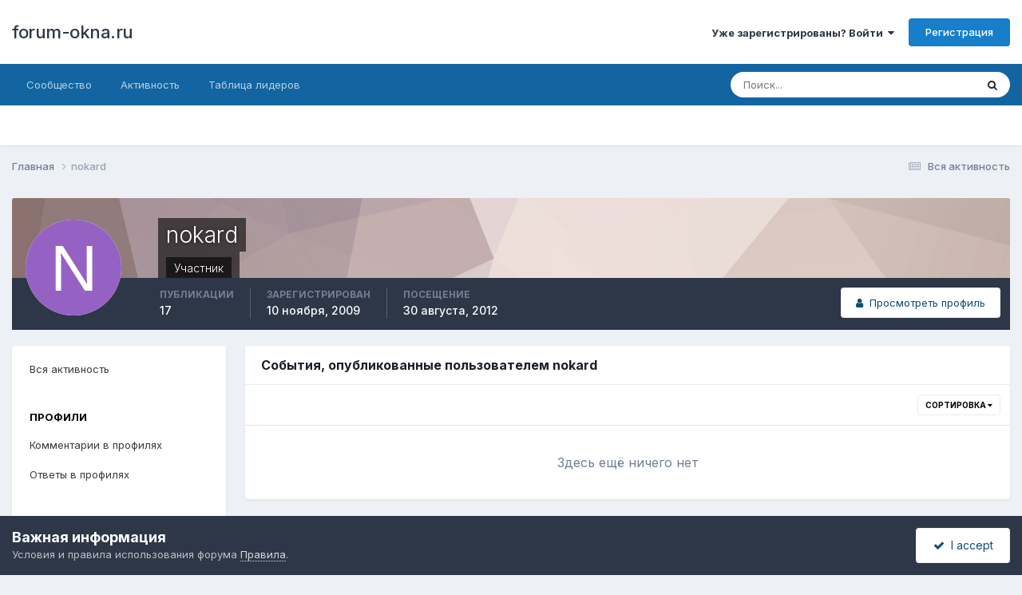

--- FILE ---
content_type: text/html;charset=UTF-8
request_url: http://forum-okna.ru/index.php?/profile/46463-nokard/content/&type=calendar_event&change_section=1
body_size: 10558
content:
<!DOCTYPE html>
<html lang="ru-RU" dir="ltr">
	<head>
		<meta charset="utf-8">
        
		<title>Публикации nokard - forum-okna.ru</title>
		
		
		
		

	<meta name="viewport" content="width=device-width, initial-scale=1">


	
	


	<meta name="twitter:card" content="summary" />




	
		
			
				<meta name="robots" content="noindex, follow">
			
		
	

	
		
			
				<meta property="og:site_name" content="forum-okna.ru">
			
		
	

	
		
			
				<meta property="og:locale" content="ru_RU">
			
		
	


	
		<link rel="canonical" href="http://forum-okna.ru/index.php?/profile/46463-nokard/content/&amp;type=calendar_event" />
	

	
		<link rel="last" href="http://forum-okna.ru/index.php?/profile/46463-nokard/content/&amp;type=calendar_event" />
	





<link rel="manifest" href="http://forum-okna.ru/index.php?/manifest.webmanifest/">
<meta name="msapplication-config" content="http://forum-okna.ru/index.php?/browserconfig.xml/">
<meta name="msapplication-starturl" content="/">
<meta name="application-name" content="forum-okna.ru">
<meta name="apple-mobile-web-app-title" content="forum-okna.ru">

	<meta name="theme-color" content="#ffffff">










<link rel="preload" href="//forum-okna.ru/applications/core/interface/font/fontawesome-webfont.woff2?v=4.7.0" as="font" crossorigin="anonymous">
		


	<link rel="preconnect" href="https://fonts.googleapis.com">
	<link rel="preconnect" href="https://fonts.gstatic.com" crossorigin>
	
		<link href="https://fonts.googleapis.com/css2?family=Inter:wght@300;400;500;600;700&display=swap" rel="stylesheet">
	



	<link rel='stylesheet' href='http://forum-okna.ru/uploads/css_built_1/341e4a57816af3ba440d891ca87450ff_framework.css?v=f38a5ed2d31734202625' media='all'>

	<link rel='stylesheet' href='http://forum-okna.ru/uploads/css_built_1/05e81b71abe4f22d6eb8d1a929494829_responsive.css?v=f38a5ed2d31734202625' media='all'>

	<link rel='stylesheet' href='http://forum-okna.ru/uploads/css_built_1/20446cf2d164adcc029377cb04d43d17_flags.css?v=f38a5ed2d31734202625' media='all'>

	<link rel='stylesheet' href='http://forum-okna.ru/uploads/css_built_1/90eb5adf50a8c640f633d47fd7eb1778_core.css?v=f38a5ed2d31734202625' media='all'>

	<link rel='stylesheet' href='http://forum-okna.ru/uploads/css_built_1/5a0da001ccc2200dc5625c3f3934497d_core_responsive.css?v=f38a5ed2d31734202625' media='all'>

	<link rel='stylesheet' href='http://forum-okna.ru/uploads/css_built_1/ffdbd8340d5c38a97b780eeb2549bc3f_profiles.css?v=f38a5ed2d31734202625' media='all'>

	<link rel='stylesheet' href='http://forum-okna.ru/uploads/css_built_1/f2ef08fd7eaff94a9763df0d2e2aaa1f_streams.css?v=f38a5ed2d31734202625' media='all'>

	<link rel='stylesheet' href='http://forum-okna.ru/uploads/css_built_1/9be4fe0d9dd3ee2160f368f53374cd3f_leaderboard.css?v=f38a5ed2d31734202625' media='all'>

	<link rel='stylesheet' href='http://forum-okna.ru/uploads/css_built_1/125515e1b6f230e3adf3a20c594b0cea_profiles_responsive.css?v=f38a5ed2d31734202625' media='all'>

	<link rel='stylesheet' href='http://forum-okna.ru/uploads/css_built_1/6a6afb106122c1b73b3caacf669ca862_profile.css?v=f38a5ed2d31734202625' media='all'>

	<link rel='stylesheet' href='http://forum-okna.ru/uploads/css_built_1/85f08a814a02aa8260eec3eab0e3ca47_profile.css?v=f38a5ed2d31734202625' media='all'>

	<link rel='stylesheet' href='http://forum-okna.ru/uploads/css_built_1/51a672ecd6862df2c2f1969522683ee9_calendar.css?v=f38a5ed2d31734202625' media='all'>

	<link rel='stylesheet' href='http://forum-okna.ru/uploads/css_built_1/ac571ba28dab5323fa5bf741f9bdfa70_calendar_responsive.css?v=f38a5ed2d31734202625' media='all'>





<link rel='stylesheet' href='http://forum-okna.ru/uploads/css_built_1/258adbb6e4f3e83cd3b355f84e3fa002_custom.css?v=f38a5ed2d31734202625' media='all'>




		
		

<!-- код загрузчика -->
<script>window.yaContextCb = window.yaContextCb || []</script>
<script src="https://yandex.ru/ads/system/context.js" async></script>


	</head>
	<body class='ipsApp ipsApp_front ipsJS_none ipsClearfix' data-controller='core.front.core.app' data-message="" data-pageApp='core' data-pageLocation='front' data-pageModule='members' data-pageController='profile' data-pageID='46463'  >
		
        

        

		  <a href='#ipsLayout_mainArea' class='ipsHide' title='Перейти к основной публикации' accesskey='m'>Перейти к публикации</a>
		<div id='ipsLayout_header' class='ipsClearfix'>
			





			<header>
				<div class='ipsLayout_container'>
					

<a href='http://forum-okna.ru/' id='elSiteTitle' accesskey='1'>forum-okna.ru</a>

					
						

	<ul id='elUserNav' class='ipsList_inline cSignedOut ipsResponsive_showDesktop'>
		
        
		
        
        
            
            <li id='elSignInLink'>
                <a href='http://forum-okna.ru/index.php?/login/' data-ipsMenu-closeOnClick="false" data-ipsMenu id='elUserSignIn'>
                    Уже зарегистрированы? Войти &nbsp;<i class='fa fa-caret-down'></i>
                </a>
                
<div id='elUserSignIn_menu' class='ipsMenu ipsMenu_auto ipsHide'>
	<form accept-charset='utf-8' method='post' action='http://forum-okna.ru/index.php?/login/'>
		<input type="hidden" name="csrfKey" value="43bbc011cbf60ee4b6d5fbc16586ee47">
		<input type="hidden" name="ref" value="aHR0cDovL2ZvcnVtLW9rbmEucnUvaW5kZXgucGhwPy9wcm9maWxlLzQ2NDYzLW5va2FyZC9jb250ZW50LyZ0eXBlPWNhbGVuZGFyX2V2ZW50JmNoYW5nZV9zZWN0aW9uPTE=">
		<div data-role="loginForm">
			
			
			
				<div class='ipsColumns ipsColumns_noSpacing'>
					<div class='ipsColumn ipsColumn_wide' id='elUserSignIn_internal'>
						
<div class="ipsPad ipsForm ipsForm_vertical">
	<h4 class="ipsType_sectionHead">Войти</h4>
	<br><br>
	<ul class='ipsList_reset'>
		<li class="ipsFieldRow ipsFieldRow_noLabel ipsFieldRow_fullWidth">
			
			
				<input type="text" placeholder="Имя пользователя" name="auth" autocomplete="username">
			
		</li>
		<li class="ipsFieldRow ipsFieldRow_noLabel ipsFieldRow_fullWidth">
			<input type="password" placeholder="Пароль" name="password" autocomplete="current-password">
		</li>
		<li class="ipsFieldRow ipsFieldRow_checkbox ipsClearfix">
			<span class="ipsCustomInput">
				<input type="checkbox" name="remember_me" id="remember_me_checkbox" value="1" checked aria-checked="true">
				<span></span>
			</span>
			<div class="ipsFieldRow_content">
				<label class="ipsFieldRow_label" for="remember_me_checkbox">Запомнить меня</label>
				<span class="ipsFieldRow_desc">Не рекомендуется на общедоступных компьютерах</span>
			</div>
		</li>
		<li class="ipsFieldRow ipsFieldRow_fullWidth">
			<button type="submit" name="_processLogin" value="usernamepassword" class="ipsButton ipsButton_primary ipsButton_small" id="elSignIn_submit">Войти</button>
			
				<p class="ipsType_right ipsType_small">
					
						<a href='http://forum-okna.ru/index.php?/lostpassword/' data-ipsDialog data-ipsDialog-title='Забыли пароль?'>
					
					Забыли пароль?</a>
				</p>
			
		</li>
	</ul>
</div>
					</div>
					<div class='ipsColumn ipsColumn_wide'>
						<div class='ipsPadding' id='elUserSignIn_external'>
							<div class='ipsAreaBackground_light ipsPadding:half'>
								
								
									<div class='ipsType_center ipsMargin_top:half'>
										

<button type="submit" name="_processLogin" value="9" class='ipsButton ipsButton_verySmall ipsButton_fullWidth ipsSocial ipsSocial_twitter' style="background-color: #00abf0">
	
		<span class='ipsSocial_icon'>
			
				<i class='fa fa-twitter'></i>
			
		</span>
		<span class='ipsSocial_text'>Войти через Twitter</span>
	
</button>
									</div>
								
							</div>
						</div>
					</div>
				</div>
			
		</div>
	</form>
</div>
            </li>
            
        
		
			<li>
				
					<a href='http://forum-okna.ru/index.php?/register/' data-ipsDialog data-ipsDialog-size='narrow' data-ipsDialog-title='Регистрация' id='elRegisterButton' class='ipsButton ipsButton_normal ipsButton_primary'>Регистрация</a>
				
			</li>
		
	</ul>

						
<ul class='ipsMobileHamburger ipsList_reset ipsResponsive_hideDesktop'>
	<li data-ipsDrawer data-ipsDrawer-drawerElem='#elMobileDrawer'>
		<a href='#' >
			
			
				
			
			
			
			<i class='fa fa-navicon'></i>
		</a>
	</li>
</ul>
					
				</div>
			</header>
			

	<nav data-controller='core.front.core.navBar' class=' ipsResponsive_showDesktop'>
		<div class='ipsNavBar_primary ipsLayout_container '>
			<ul data-role="primaryNavBar" class='ipsClearfix'>
				


	
		
		
		<li  id='elNavSecondary_1' data-role="navBarItem" data-navApp="core" data-navExt="CustomItem">
			
			
				<a href="http://forum-okna.ru"  data-navItem-id="1" >
					Сообщество<span class='ipsNavBar_active__identifier'></span>
				</a>
			
			
				<ul class='ipsNavBar_secondary ipsHide' data-role='secondaryNavBar'>
					


	
		
		
		<li  id='elNavSecondary_16' data-role="navBarItem" data-navApp="core" data-navExt="Leaderboard">
			
			
				<a href="http://forum-okna.ru/index.php?/leaderboard/"  data-navItem-id="16" >
					Таблица лидеров<span class='ipsNavBar_active__identifier'></span>
				</a>
			
			
		</li>
	
	

	
		
		
		<li  id='elNavSecondary_15' data-role="navBarItem" data-navApp="core" data-navExt="OnlineUsers">
			
			
				<a href="http://forum-okna.ru/index.php?/online/"  data-navItem-id="15" >
					Пользователи в сети<span class='ipsNavBar_active__identifier'></span>
				</a>
			
			
		</li>
	
	

	
		
		
		<li  id='elNavSecondary_14' data-role="navBarItem" data-navApp="core" data-navExt="StaffDirectory">
			
			
				<a href="http://forum-okna.ru/index.php?/staff/"  data-navItem-id="14" >
					Наша команда<span class='ipsNavBar_active__identifier'></span>
				</a>
			
			
		</li>
	
	

	
		
		
		<li  id='elNavSecondary_13' data-role="navBarItem" data-navApp="core" data-navExt="Guidelines">
			
			
				<a href="http://forum-okna.ru/index.php?/guidelines/"  data-navItem-id="13" >
					Правила<span class='ipsNavBar_active__identifier'></span>
				</a>
			
			
		</li>
	
	

	
		
		
		<li  id='elNavSecondary_12' data-role="navBarItem" data-navApp="gallery" data-navExt="Gallery">
			
			
				<a href="http://forum-okna.ru/index.php?/gallery/"  data-navItem-id="12" >
					Галерея<span class='ipsNavBar_active__identifier'></span>
				</a>
			
			
		</li>
	
	

	
		
		
		<li  id='elNavSecondary_11' data-role="navBarItem" data-navApp="calendar" data-navExt="Calendar">
			
			
				<a href="http://forum-okna.ru/index.php?/events/"  data-navItem-id="11" >
					Календарь<span class='ipsNavBar_active__identifier'></span>
				</a>
			
			
		</li>
	
	

	
		
		
		<li  id='elNavSecondary_10' data-role="navBarItem" data-navApp="forums" data-navExt="Forums">
			
			
				<a href="http://forum-okna.ru/index.php"  data-navItem-id="10" >
					Форум<span class='ipsNavBar_active__identifier'></span>
				</a>
			
			
		</li>
	
	

	
		
		
		<li  id='elNavSecondary_3' data-role="navBarItem" data-navApp="core" data-navExt="Clubs">
			
			
				<a href="http://forum-okna.ru/index.php?/clubs/"  data-navItem-id="3" >
					Клубы<span class='ipsNavBar_active__identifier'></span>
				</a>
			
			
		</li>
	
	

					<li class='ipsHide' id='elNavigationMore_1' data-role='navMore'>
						<a href='#' data-ipsMenu data-ipsMenu-appendTo='#elNavigationMore_1' id='elNavigationMore_1_dropdown'>Больше <i class='fa fa-caret-down'></i></a>
						<ul class='ipsHide ipsMenu ipsMenu_auto' id='elNavigationMore_1_dropdown_menu' data-role='moreDropdown'></ul>
					</li>
				</ul>
			
		</li>
	
	

	
		
		
		<li  id='elNavSecondary_2' data-role="navBarItem" data-navApp="core" data-navExt="CustomItem">
			
			
				<a href="http://forum-okna.ru/index.php?/discover/"  data-navItem-id="2" >
					Активность<span class='ipsNavBar_active__identifier'></span>
				</a>
			
			
				<ul class='ipsNavBar_secondary ipsHide' data-role='secondaryNavBar'>
					


	
	

	
		
		
		<li  id='elNavSecondary_8' data-role="navBarItem" data-navApp="core" data-navExt="Search">
			
			
				<a href="http://forum-okna.ru/index.php?/search/"  data-navItem-id="8" >
					Поиск<span class='ipsNavBar_active__identifier'></span>
				</a>
			
			
		</li>
	
	

	
	

	
	

	
	

	
		
		
		<li  id='elNavSecondary_4' data-role="navBarItem" data-navApp="core" data-navExt="AllActivity">
			
			
				<a href="http://forum-okna.ru/index.php?/discover/"  data-navItem-id="4" >
					Вся активность<span class='ipsNavBar_active__identifier'></span>
				</a>
			
			
		</li>
	
	

					<li class='ipsHide' id='elNavigationMore_2' data-role='navMore'>
						<a href='#' data-ipsMenu data-ipsMenu-appendTo='#elNavigationMore_2' id='elNavigationMore_2_dropdown'>Больше <i class='fa fa-caret-down'></i></a>
						<ul class='ipsHide ipsMenu ipsMenu_auto' id='elNavigationMore_2_dropdown_menu' data-role='moreDropdown'></ul>
					</li>
				</ul>
			
		</li>
	
	

	
		
		
		<li  id='elNavSecondary_17' data-role="navBarItem" data-navApp="core" data-navExt="Leaderboard">
			
			
				<a href="http://forum-okna.ru/index.php?/leaderboard/"  data-navItem-id="17" >
					Таблица лидеров<span class='ipsNavBar_active__identifier'></span>
				</a>
			
			
		</li>
	
	

				<li class='ipsHide' id='elNavigationMore' data-role='navMore'>
					<a href='#' data-ipsMenu data-ipsMenu-appendTo='#elNavigationMore' id='elNavigationMore_dropdown'>Больше</a>
					<ul class='ipsNavBar_secondary ipsHide' data-role='secondaryNavBar'>
						<li class='ipsHide' id='elNavigationMore_more' data-role='navMore'>
							<a href='#' data-ipsMenu data-ipsMenu-appendTo='#elNavigationMore_more' id='elNavigationMore_more_dropdown'>Больше <i class='fa fa-caret-down'></i></a>
							<ul class='ipsHide ipsMenu ipsMenu_auto' id='elNavigationMore_more_dropdown_menu' data-role='moreDropdown'></ul>
						</li>
					</ul>
				</li>
			</ul>
			

	<div id="elSearchWrapper">
		<div id='elSearch' data-controller="core.front.core.quickSearch">
			<form accept-charset='utf-8' action='//forum-okna.ru/index.php?/search/&amp;do=quicksearch' method='post'>
                <input type='search' id='elSearchField' placeholder='Поиск...' name='q' autocomplete='off' aria-label='Поиск'>
                <details class='cSearchFilter'>
                    <summary class='cSearchFilter__text'></summary>
                    <ul class='cSearchFilter__menu'>
                        
                        <li><label><input type="radio" name="type" value="all" ><span class='cSearchFilter__menuText'>Везде</span></label></li>
                        
                        
                            <li><label><input type="radio" name="type" value="core_statuses_status" checked><span class='cSearchFilter__menuText'>Обновления статуса</span></label></li>
                        
                            <li><label><input type="radio" name="type" value="forums_topic"><span class='cSearchFilter__menuText'>Темы</span></label></li>
                        
                            <li><label><input type="radio" name="type" value="calendar_event"><span class='cSearchFilter__menuText'>События</span></label></li>
                        
                            <li><label><input type="radio" name="type" value="gallery_image"><span class='cSearchFilter__menuText'>Изображения</span></label></li>
                        
                            <li><label><input type="radio" name="type" value="gallery_album_item"><span class='cSearchFilter__menuText'>Альбомы</span></label></li>
                        
                            <li><label><input type="radio" name="type" value="core_members"><span class='cSearchFilter__menuText'>Пользователи</span></label></li>
                        
                    </ul>
                </details>
				<button class='cSearchSubmit' type="submit" aria-label='Поиск'><i class="fa fa-search"></i></button>
			</form>
		</div>
	</div>

		</div>
	</nav>

			
<ul id='elMobileNav' class='ipsResponsive_hideDesktop' data-controller='core.front.core.mobileNav'>
	
		
			<li id='elMobileBreadcrumb'>
				<a href='http://forum-okna.ru/'>
					<span>Главная</span>
				</a>
			</li>
		
	
	
	
	<li >
		<a data-action="defaultStream" href='http://forum-okna.ru/index.php?/discover/'><i class="fa fa-newspaper-o" aria-hidden="true"></i></a>
	</li>

	

	
		<li class='ipsJS_show'>
			<a href='http://forum-okna.ru/index.php?/search/'><i class='fa fa-search'></i></a>
		</li>
	
</ul>
		</div>
		<main id='ipsLayout_body' class='ipsLayout_container'>
			<div id='ipsLayout_contentArea'>
				<div id='ipsLayout_contentWrapper'>
					
<nav class='ipsBreadcrumb ipsBreadcrumb_top ipsFaded_withHover'>
	

	<ul class='ipsList_inline ipsPos_right'>
		
		<li >
			<a data-action="defaultStream" class='ipsType_light '  href='http://forum-okna.ru/index.php?/discover/'><i class="fa fa-newspaper-o" aria-hidden="true"></i> <span>Вся активность</span></a>
		</li>
		
	</ul>

	<ul data-role="breadcrumbList">
		<li>
			<a title="Главная" href='http://forum-okna.ru/'>
				<span>Главная <i class='fa fa-angle-right'></i></span>
			</a>
		</li>
		
		
			<li>
				
					<a href='http://forum-okna.ru/index.php?/profile/46463-nokard/'>
						<span>nokard </span>
					</a>
				
			</li>
		
	</ul>
</nav>
					
					<div id='ipsLayout_mainArea'>
						
						
						
						

	




						


<div data-controller='core.front.profile.main' id='elProfileUserContent'>
	

<header data-role="profileHeader">
    <div class='ipsPageHead_special cProfileHeaderMinimal' id='elProfileHeader' data-controller='core.global.core.coverPhoto' data-url="http://forum-okna.ru/index.php?/profile/46463-nokard/&amp;csrfKey=43bbc011cbf60ee4b6d5fbc16586ee47" data-coverOffset='0'>
        
        <div class='ipsCoverPhoto_container' style="background-color: hsl(9, 100%, 80% )">
            <img src='http://forum-okna.ru/uploads/set_resources_1/84c1e40ea0e759e3f1505eb1788ddf3c_pattern.png' class='ipsCoverPhoto_photo' data-action="toggleCoverPhoto" alt=''>
        </div>
        
        
        <div class='ipsColumns ipsColumns_collapsePhone' data-hideOnCoverEdit>
            <div class='ipsColumn ipsColumn_fixed ipsColumn_narrow ipsPos_center' id='elProfilePhoto'>
                
                <span class='ipsUserPhoto ipsUserPhoto_xlarge'>
						<img src='data:image/svg+xml,%3Csvg%20xmlns%3D%22http%3A%2F%2Fwww.w3.org%2F2000%2Fsvg%22%20viewBox%3D%220%200%201024%201024%22%20style%3D%22background%3A%239562c4%22%3E%3Cg%3E%3Ctext%20text-anchor%3D%22middle%22%20dy%3D%22.35em%22%20x%3D%22512%22%20y%3D%22512%22%20fill%3D%22%23ffffff%22%20font-size%3D%22700%22%20font-family%3D%22-apple-system%2C%20BlinkMacSystemFont%2C%20Roboto%2C%20Helvetica%2C%20Arial%2C%20sans-serif%22%3EN%3C%2Ftext%3E%3C%2Fg%3E%3C%2Fsvg%3E' alt=''>
					</span>
                
                
            </div>
            <div class='ipsColumn ipsColumn_fluid'>
                <div class='ipsPos_left ipsPad cProfileHeader_name ipsType_normal'>
                    <h1 class='ipsType_reset ipsPageHead_barText'>
                        nokard

                        
                        
                    </h1>
                    <span>
						<span class='ipsPageHead_barText'>
					
						<span class='ipsPageHead_barText'><span style='color:#'>Участник</span></span>
					</span>

					</span>
                </div>
                
                <ul class='ipsList_inline ipsPad ipsResponsive_hidePhone ipsResponsive_block ipsPos_left'>
                    
                    <li>

<div data-followApp='core' data-followArea='member' data-followID='46463'  data-controller='core.front.core.followButton'>
	
		

	
</div></li>
                    
                    
                </ul>
                
            </div>
        </div>
    </div>

    <div class='ipsGrid ipsAreaBackground ipsPad ipsResponsive_showPhone ipsResponsive_block'>
        
        
        

        
        
        <div data-role='switchView' class='ipsGrid_span12'>
            <div data-action="goToProfile" data-type='phone' class=''>
                <a href='http://forum-okna.ru/index.php?/profile/46463-nokard/' class='ipsButton ipsButton_veryLight ipsButton_small ipsButton_fullWidth' title="Профиль nokard"><i class='fa fa-user'></i></a>
            </div>
            <div data-action="browseContent" data-type='phone' class='ipsHide'>
                <a href="http://forum-okna.ru/index.php?/profile/46463-nokard/content/" rel="nofollow" class='ipsButton ipsButton_veryLight ipsButton_small ipsButton_fullWidth'  title="Публикации nokard"><i class='fa fa-newspaper-o'></i></a>
            </div>
        </div>
    </div>

    <div id='elProfileStats' class='ipsClearfix sm:ipsPadding ipsResponsive_pull'>
        <div data-role='switchView' class='ipsResponsive_hidePhone ipsPos_right'>
            <a href='http://forum-okna.ru/index.php?/profile/46463-nokard/' class='ipsButton ipsButton_veryLight ipsButton_small ipsPos_right ' data-action="goToProfile" data-type='full' title="Профиль nokard"><i class='fa fa-user'></i> <span class='ipsResponsive_showDesktop ipsResponsive_inline'>&nbsp;Просмотреть профиль</span></a>
            <a href="http://forum-okna.ru/index.php?/profile/46463-nokard/content/" rel="nofollow" class='ipsButton ipsButton_veryLight ipsButton_small ipsPos_right ipsHide' data-action="browseContent" data-type='full' title="Публикации nokard"><i class='fa fa-newspaper-o'></i> <span class='ipsResponsive_showDesktop ipsResponsive_inline'>&nbsp;Активность</span></a>
        </div>
        <ul class='ipsList_reset ipsFlex ipsFlex-ai:center ipsFlex-fw:wrap ipsPos_left ipsResponsive_noFloat'>
            <li>
                <h4 class='ipsType_minorHeading'>Публикации</h4>
                17
            </li>
            <li>
                <h4 class='ipsType_minorHeading'>Зарегистрирован</h4>
                <time datetime='2009-11-10T12:11:54Z' title='10.11.2009 12:11' data-short='16 г'>10 ноября, 2009</time>
            </li>
            
            <li>
                <h4 class='ipsType_minorHeading'>Посещение</h4>
                <span>
					
                    <time datetime='2012-08-30T10:11:52Z' title='30.08.2012 10:11' data-short='13 г'>30 августа, 2012</time>
				</span>
            </li>
            
            
        </ul>
    </div>
</header>
	<div data-role="profileContent" class='ipsSpacer_top'>

		<div class="ipsColumns ipsColumns_collapsePhone">
			<div class="ipsColumn ipsColumn_wide">
				<div class='ipsPadding:half ipsBox'>
					<div class="ipsSideMenu" data-ipsTabBar data-ipsTabBar-contentArea='#elUserContent' data-ipsTabBar-itemselector=".ipsSideMenu_item" data-ipsTabBar-activeClass="ipsSideMenu_itemActive" data-ipsSideMenu>
						<h3 class="ipsSideMenu_mainTitle ipsAreaBackground_light ipsType_medium">
							<a href="#user_content" class="ipsPad_double" data-action="openSideMenu"><i class="fa fa-bars"></i> &nbsp;Тип публикации&nbsp;<i class="fa fa-caret-down"></i></a>
						</h3>
						<div>
							<ul class="ipsSideMenu_list">
								<li><a href="http://forum-okna.ru/index.php?/profile/46463-nokard/content/&amp;change_section=1" class="ipsSideMenu_item ">Вся активность</a></li>
							</ul>
							
								<h4 class='ipsSideMenu_subTitle'>Профили</h4>
								<ul class="ipsSideMenu_list">
									
										<li><a href="http://forum-okna.ru/index.php?/profile/46463-nokard/content/&amp;type=core_statuses_status&amp;change_section=1" class="ipsSideMenu_item ">Комментарии в профилях</a></li>
									
										<li><a href="http://forum-okna.ru/index.php?/profile/46463-nokard/content/&amp;type=core_statuses_reply&amp;change_section=1" class="ipsSideMenu_item ">Ответы в профилях</a></li>
									
								</ul>
							
								<h4 class='ipsSideMenu_subTitle'>Форум</h4>
								<ul class="ipsSideMenu_list">
									
										<li><a href="http://forum-okna.ru/index.php?/profile/46463-nokard/content/&amp;type=forums_topic&amp;change_section=1" class="ipsSideMenu_item ">Темы</a></li>
									
										<li><a href="http://forum-okna.ru/index.php?/profile/46463-nokard/content/&amp;type=forums_topic_post&amp;change_section=1" class="ipsSideMenu_item ">Сообщения</a></li>
									
								</ul>
							
								<h4 class='ipsSideMenu_subTitle'>Календарь</h4>
								<ul class="ipsSideMenu_list">
									
										<li><a href="http://forum-okna.ru/index.php?/profile/46463-nokard/content/&amp;type=calendar_event&amp;change_section=1" class="ipsSideMenu_item ipsSideMenu_itemActive">События</a></li>
									
										<li><a href="http://forum-okna.ru/index.php?/profile/46463-nokard/content/&amp;type=calendar_event_comment&amp;change_section=1" class="ipsSideMenu_item ">Комментарии к событиям</a></li>
									
								</ul>
							
								<h4 class='ipsSideMenu_subTitle'>Галерея</h4>
								<ul class="ipsSideMenu_list">
									
										<li><a href="http://forum-okna.ru/index.php?/profile/46463-nokard/content/&amp;type=gallery_image&amp;change_section=1" class="ipsSideMenu_item ">Изображения</a></li>
									
										<li><a href="http://forum-okna.ru/index.php?/profile/46463-nokard/content/&amp;type=gallery_image_comment&amp;change_section=1" class="ipsSideMenu_item ">Комментарии к изображениям</a></li>
									
										<li><a href="http://forum-okna.ru/index.php?/profile/46463-nokard/content/&amp;type=gallery_album_item&amp;change_section=1" class="ipsSideMenu_item ">Альбомы</a></li>
									
										<li><a href="http://forum-okna.ru/index.php?/profile/46463-nokard/content/&amp;type=gallery_album_comment&amp;change_section=1" class="ipsSideMenu_item ">Комментарии к альбому</a></li>
									
								</ul>
							
						</div>			
					</div>
				</div>
			</div>
			<div class="ipsColumn ipsColumn_fluid" id='elUserContent'>
				
<div class='ipsBox'>
	<h2 class='ipsType_sectionTitle ipsType_reset'>События, опубликованные пользователем nokard</h2>
	
<div data-baseurl='http://forum-okna.ru/index.php?/profile/46463-nokard/content/&amp;type=calendar_event' data-resort='listResort' data-controller='core.global.core.table'   data-tableID='3a21fb552ae744cf114e414fdbf4ec20'>
	

	
	<div class="ipsButtonBar ipsPad_half ipsClearfix ipsClear">
		

		<ul class="ipsButtonRow ipsPos_right ipsClearfix">
			
				<li>
					
					<a href="#elSortByMenu_menu" id="elSortByMenu_59cfcf6cf2ac8e24ef0f4fe603462d81" data-role="sortButton" data-ipsMenu data-ipsMenu-activeClass="ipsButtonRow_active" data-ipsMenu-selectable="radio">Сортировка <i class="fa fa-caret-down"></i></a>
					<ul class="ipsMenu ipsMenu_auto ipsMenu_withStem ipsMenu_selectable ipsHide" id="elSortByMenu_59cfcf6cf2ac8e24ef0f4fe603462d81_menu">
							
							
								<li class="ipsMenu_item " data-ipsMenuValue="event_lastupdated" data-sortDirection='desc'><a href="http://forum-okna.ru/index.php?/profile/46463-nokard/content/&amp;type=calendar_event&amp;sortby=event_lastupdated&amp;sortdirection=desc" rel="nofollow">По последнему обновлению</a></li>
							
								<li class="ipsMenu_item ipsMenu_itemChecked" data-ipsMenuValue="event_last_comment" data-sortDirection='desc'><a href="http://forum-okna.ru/index.php?/profile/46463-nokard/content/&amp;type=calendar_event&amp;sortby=event_last_comment&amp;sortdirection=desc" rel="nofollow">По дате последнего ответа</a></li>
							
								<li class="ipsMenu_item " data-ipsMenuValue="event_title" data-sortDirection='asc'><a href="http://forum-okna.ru/index.php?/profile/46463-nokard/content/&amp;type=calendar_event&amp;sortby=event_title&amp;sortdirection=asc" rel="nofollow">По названию элемента</a></li>
							
								<li class="ipsMenu_item " data-ipsMenuValue="event_rating" data-sortDirection='desc'><a href="http://forum-okna.ru/index.php?/profile/46463-nokard/content/&amp;type=calendar_event&amp;sortby=event_rating&amp;sortdirection=desc" rel="nofollow">По рейтингу</a></li>
							
								<li class="ipsMenu_item " data-ipsMenuValue="event_saved" data-sortDirection='desc'><a href="http://forum-okna.ru/index.php?/profile/46463-nokard/content/&amp;type=calendar_event&amp;sortby=event_saved&amp;sortdirection=desc" rel="nofollow">По дате создания</a></li>
							
								<li class="ipsMenu_item " data-ipsMenuValue="event_comments" data-sortDirection='desc'><a href="http://forum-okna.ru/index.php?/profile/46463-nokard/content/&amp;type=calendar_event&amp;sortby=event_comments&amp;sortdirection=desc" rel="nofollow">По количеству ответов</a></li>
							
								<li class="ipsMenu_item " data-ipsMenuValue="event_reviews" data-sortDirection='desc'><a href="http://forum-okna.ru/index.php?/profile/46463-nokard/content/&amp;type=calendar_event&amp;sortby=event_reviews&amp;sortdirection=desc" rel="nofollow">По количеству отзывов</a></li>
							
						
					</ul>
					
				</li>
			
			
		</ul>

		<div data-role="tablePagination" class='ipsHide'>
			


		</div>
	</div>
	

	
		
			<div class='ipsType_center ipsPad'>
				<p class='ipsType_large ipsType_light'>Здесь ещё ничего нет</p>
				
			</div>
		

	
	<div class="ipsButtonBar ipsPad_half ipsClearfix ipsClear ipsHide" data-role="tablePagination">
		


	</div>
</div>
</div>
			</div>
		</div>

	</div>
</div>

						


					</div>
					


					
<nav class='ipsBreadcrumb ipsBreadcrumb_bottom ipsFaded_withHover'>
	
		


	

	<ul class='ipsList_inline ipsPos_right'>
		
		<li >
			<a data-action="defaultStream" class='ipsType_light '  href='http://forum-okna.ru/index.php?/discover/'><i class="fa fa-newspaper-o" aria-hidden="true"></i> <span>Вся активность</span></a>
		</li>
		
	</ul>

	<ul data-role="breadcrumbList">
		<li>
			<a title="Главная" href='http://forum-okna.ru/'>
				<span>Главная <i class='fa fa-angle-right'></i></span>
			</a>
		</li>
		
		
			<li>
				
					<a href='http://forum-okna.ru/index.php?/profile/46463-nokard/'>
						<span>nokard </span>
					</a>
				
			</li>
		
	</ul>
</nav>
				</div>
			</div>
			
		</main>
		<footer id='ipsLayout_footer' class='ipsClearfix'>
			<div class='ipsLayout_container'>
				<div class="ipsSpacer_both">
     <ul class="ipsTags ipsTags_inline ipsList_inline">
 <li>
  <a href="https://tybet.ru/content/market/" class="ipsTag" title="Бесплатные объявления" rel="nofollow" target="_blank"><span>Бесплатные объявления</span></a>	
 </li>
 <li>
  <a href="https://t.me/tybet_ru" class="ipsTag" title="Телеграмм" rel="nofollow" target="_blank"><span>Телеграмм</span></a>	
 </li>
 <li>
  <a href="https://tybet.ru" class="ipsTag" title="Новости рынка окон" rel="nofollow" target="_blank"><span>Новости рынка окон</span></a>	
 </li>
 <li>
  <a href="https://tybet.ru/specialprojects/exhibition-2020/" class="ipsTag" title="ОНЛАЙН-ВЫСТАВКА ОКОННЫХ ТЕХНОЛОГИЙ 2020" rel="nofollow" target="_blank"><span>ОНЛАЙН-ВЫСТАВКА ОКОН</span></a>	
 </li>
  </ul>
</div>

<!-- Yandex.RTB R-A-266920-1 -->
<div id="yandex_rtb_R-A-266920-1"></div>
<script type="text/javascript">
    (function(w, d, n, s, t) {
        w[n] = w[n] || [];
        w[n].push(function() {
            Ya.Context.AdvManager.render({
                blockId: "R-A-266920-1",
                renderTo: "yandex_rtb_R-A-266920-1",
                async: true
            });
        });
        t = d.getElementsByTagName("script")[0];
        s = d.createElement("script");
        s.type = "text/javascript";
        s.src = "//an.yandex.ru/system/context.js";
        s.async = true;
        t.parentNode.insertBefore(s, t);
    })(this, this.document, "yandexContextAsyncCallbacks");
</script>

<br>
<!--Rating@Mail.ru COUNTER--><a target=_top
href="http://top.mail.ru/jump?from=83087"><img
src="http://top.list.ru/counter?id=83087;t=82"
border=0 height=18 width=88
alt="Рейтинг@Mail.ru"></a><!--/COUNTER-->

<!--LiveInternet counter--><script type="text/javascript"><!--
document.write("<a href='http://www.liveinternet.ru/click;vadk' "+
"target=_blank><img src='//counter.yadro.ru/hit;vadk?t26.11;r"+
escape(document.referrer)+((typeof(screen)=="undefined")?"":
";s"+screen.width+"*"+screen.height+"*"+(screen.colorDepth?
screen.colorDepth:screen.pixelDepth))+";u"+escape(document.URL)+
";"+Math.random()+
"' alt='' title='LiveInternet: показано число посетителей за"+
" сегодня' "+
"border='0' width='88' height='15'><\/a>")
//--></script><!--/LiveInternet-->

				


<ul class='ipsList_inline ipsType_center ipsSpacer_top' id="elFooterLinks">
	
	
		<li>
			<a href='#elNavLang_menu' id='elNavLang' data-ipsMenu data-ipsMenu-above>Язык <i class='fa fa-caret-down'></i></a>
			<ul id='elNavLang_menu' class='ipsMenu ipsMenu_selectable ipsHide'>
			
				<li class='ipsMenu_item ipsMenu_itemChecked'>
					<form action="//forum-okna.ru/index.php?/language/&amp;csrfKey=43bbc011cbf60ee4b6d5fbc16586ee47" method="post">
					<input type="hidden" name="ref" value="aHR0cDovL2ZvcnVtLW9rbmEucnUvaW5kZXgucGhwPy9wcm9maWxlLzQ2NDYzLW5va2FyZC9jb250ZW50LyZ0eXBlPWNhbGVuZGFyX2V2ZW50JmNoYW5nZV9zZWN0aW9uPTE=">
					<button type='submit' name='id' value='2' class='ipsButton ipsButton_link ipsButton_link_secondary'><i class='ipsFlag ipsFlag-ru'></i> Русский (RU) (По умолчанию)</button>
					</form>
				</li>
			
				<li class='ipsMenu_item'>
					<form action="//forum-okna.ru/index.php?/language/&amp;csrfKey=43bbc011cbf60ee4b6d5fbc16586ee47" method="post">
					<input type="hidden" name="ref" value="aHR0cDovL2ZvcnVtLW9rbmEucnUvaW5kZXgucGhwPy9wcm9maWxlLzQ2NDYzLW5va2FyZC9jb250ZW50LyZ0eXBlPWNhbGVuZGFyX2V2ZW50JmNoYW5nZV9zZWN0aW9uPTE=">
					<button type='submit' name='id' value='1' class='ipsButton ipsButton_link ipsButton_link_secondary'><i class='ipsFlag ipsFlag-us'></i> English (USA) </button>
					</form>
				</li>
			
			</ul>
		</li>
	
	
	
	
	
		<li><a rel="nofollow" href='http://forum-okna.ru/index.php?/contact/' data-ipsdialog  data-ipsdialog-title="Обратная связь">Обратная связь</a></li>
	
	<li><a rel="nofollow" href='http://forum-okna.ru/index.php?/cookies/'>Cookies</a></li>

</ul>	


<p id='elCopyright'>
	<span id='elCopyright_userLine'></span>
	<a rel='nofollow' title='Invision Community' href='https://www.invisioncommunity.com/'>Powered by Invision Community</a>
</p>
			</div>
		</footer>
		
<div id='elMobileDrawer' class='ipsDrawer ipsHide'>
	<div class='ipsDrawer_menu'>
		<a href='#' class='ipsDrawer_close' data-action='close'><span>&times;</span></a>
		<div class='ipsDrawer_content ipsFlex ipsFlex-fd:column'>
			
				<div class='ipsPadding ipsBorder_bottom'>
					<ul class='ipsToolList ipsToolList_vertical'>
						<li>
							<a href='http://forum-okna.ru/index.php?/login/' id='elSigninButton_mobile' class='ipsButton ipsButton_light ipsButton_small ipsButton_fullWidth'>Уже зарегистрированы? Войти</a>
						</li>
						
							<li>
								
									<a href='http://forum-okna.ru/index.php?/register/' data-ipsDialog data-ipsDialog-size='narrow' data-ipsDialog-title='Регистрация' data-ipsDialog-fixed='true' id='elRegisterButton_mobile' class='ipsButton ipsButton_small ipsButton_fullWidth ipsButton_important'>Регистрация</a>
								
							</li>
						
					</ul>
				</div>
			

			

			<ul class='ipsDrawer_list ipsFlex-flex:11'>
				

				
				
				
				
					
						
						
							<li class='ipsDrawer_itemParent'>
								<h4 class='ipsDrawer_title'><a href='#'>Сообщество</a></h4>
								<ul class='ipsDrawer_list'>
									<li data-action="back"><a href='#'>Назад</a></li>
									
									
										
										
										
											
												
											
										
											
												
											
										
											
												
											
										
											
												
											
										
											
												
											
										
											
												
											
										
											
												
											
										
											
												
											
										
									
													
									
										<li><a href='http://forum-okna.ru'>Сообщество</a></li>
									
									
									
										


	
		
			<li>
				<a href='http://forum-okna.ru/index.php?/leaderboard/' >
					Таблица лидеров
				</a>
			</li>
		
	

	
		
			<li>
				<a href='http://forum-okna.ru/index.php?/online/' >
					Пользователи в сети
				</a>
			</li>
		
	

	
		
			<li>
				<a href='http://forum-okna.ru/index.php?/staff/' >
					Наша команда
				</a>
			</li>
		
	

	
		
			<li>
				<a href='http://forum-okna.ru/index.php?/guidelines/' >
					Правила
				</a>
			</li>
		
	

	
		
			<li>
				<a href='http://forum-okna.ru/index.php?/gallery/' >
					Галерея
				</a>
			</li>
		
	

	
		
			<li>
				<a href='http://forum-okna.ru/index.php?/events/' >
					Календарь
				</a>
			</li>
		
	

	
		
			<li>
				<a href='http://forum-okna.ru/index.php' >
					Форум
				</a>
			</li>
		
	

	
		
			<li>
				<a href='http://forum-okna.ru/index.php?/clubs/' >
					Клубы
				</a>
			</li>
		
	

										
								</ul>
							</li>
						
					
				
					
						
						
							<li class='ipsDrawer_itemParent'>
								<h4 class='ipsDrawer_title'><a href='#'>Активность</a></h4>
								<ul class='ipsDrawer_list'>
									<li data-action="back"><a href='#'>Назад</a></li>
									
									
										
										
										
											
										
											
												
											
										
											
										
											
										
											
										
											
												
													
													
									
													
									
									
									
										


	

	
		
			<li>
				<a href='http://forum-okna.ru/index.php?/search/' >
					Поиск
				</a>
			</li>
		
	

	

	

	

	
		
			<li>
				<a href='http://forum-okna.ru/index.php?/discover/' >
					Вся активность
				</a>
			</li>
		
	

										
								</ul>
							</li>
						
					
				
					
						
						
							<li><a href='http://forum-okna.ru/index.php?/leaderboard/' >Таблица лидеров</a></li>
						
					
				
				
			</ul>

			
		</div>
	</div>
</div>

<div id='elMobileCreateMenuDrawer' class='ipsDrawer ipsHide'>
	<div class='ipsDrawer_menu'>
		<a href='#' class='ipsDrawer_close' data-action='close'><span>&times;</span></a>
		<div class='ipsDrawer_content ipsSpacer_bottom ipsPad'>
			<ul class='ipsDrawer_list'>
				<li class="ipsDrawer_listTitle ipsType_reset">Создать...</li>
				
			</ul>
		</div>
	</div>
</div>
		




















<div id='elGuestTerms' class='ipsPad_half ipsJS_hide' data-role='guestTermsBar' data-controller='core.front.core.guestTerms'>
	<div class='ipsLayout_container cGuestTerms'>
		<div>
			<h2 class='ipsType_sectionHead'>Важная информация</h2>
			<p class='ipsType_reset ipsType_medium cGuestTerms_contents'>Условия и правила использования форума <a href='http://forum-okna.ru/index.php?/guidelines/'>Правила</a>.</p>
		</div>
		<div class='ipsFlex-flex:11 ipsFlex ipsFlex-fw:wrap ipsGap:3'>
			
			<a href='http://forum-okna.ru/index.php?app=core&amp;module=system&amp;controller=terms&amp;do=dismiss&amp;ref=aHR0cDovL2ZvcnVtLW9rbmEucnUv&amp;csrfKey=43bbc011cbf60ee4b6d5fbc16586ee47' rel='nofollow' class='ipsButton ipsButton_veryLight ipsButton_large ipsButton_fullWidth' data-action="dismissTerms"><i class='fa fa-check'></i>&nbsp; I accept</a>
			
		</div>
	</div>
</div>


		

	
	<script type='text/javascript'>
		var ipsDebug = false;		
	
		var CKEDITOR_BASEPATH = '//forum-okna.ru/applications/core/interface/ckeditor/ckeditor/';
	
		var ipsSettings = {
			
			
			cookie_path: "/",
			
			cookie_prefix: "ips4_",
			
			
			cookie_ssl: false,
			
            essential_cookies: ["oauth_authorize","member_id","login_key","clearAutosave","lastSearch","device_key","IPSSessionFront","loggedIn","noCache","hasJS","cookie_consent","cookie_consent_optional","guestTermsDismissed","language","forumpass_*"],
			upload_imgURL: "http://forum-okna.ru/uploads/set_resources_1/0cb563f8144768654a2205065d13abd6_upload.png",
			message_imgURL: "http://forum-okna.ru/uploads/set_resources_1/0cb563f8144768654a2205065d13abd6_message.png",
			notification_imgURL: "http://forum-okna.ru/uploads/set_resources_1/0cb563f8144768654a2205065d13abd6_notification.png",
			baseURL: "//forum-okna.ru/",
			jsURL: "//forum-okna.ru/applications/core/interface/js/js.php",
			csrfKey: "43bbc011cbf60ee4b6d5fbc16586ee47",
			antiCache: "f38a5ed2d31734202625",
			jsAntiCache: "f38a5ed2d31738148236",
			disableNotificationSounds: true,
			useCompiledFiles: true,
			links_external: true,
			memberID: 0,
			lazyLoadEnabled: false,
			blankImg: "//forum-okna.ru/applications/core/interface/js/spacer.png",
			googleAnalyticsEnabled: false,
			matomoEnabled: false,
			viewProfiles: true,
			mapProvider: 'none',
			mapApiKey: '',
			pushPublicKey: "BFzVIxwrwUO89c_zOsgR3yrkWH3-qOGDb4ZjoCxk4P1K9yNuOwPD1TmyUaWP5x3nwVs5R-k-YJfa7gJc04-NJW4",
			relativeDates: true
		};
		
		
		
		
			ipsSettings['maxImageDimensions'] = {
				width: 1000,
				height: 750
			};
		
		
	</script>





<script type='text/javascript' src='http://forum-okna.ru/uploads/javascript_global/root_library.js?v=f38a5ed2d31738148236' data-ips></script>


<script type='text/javascript' src='http://forum-okna.ru/uploads/javascript_global/root_js_lang_2.js?v=f38a5ed2d31738148236' data-ips></script>


<script type='text/javascript' src='http://forum-okna.ru/uploads/javascript_global/root_framework.js?v=f38a5ed2d31738148236' data-ips></script>


<script type='text/javascript' src='http://forum-okna.ru/uploads/javascript_core/global_global_core.js?v=f38a5ed2d31738148236' data-ips></script>


<script type='text/javascript' src='http://forum-okna.ru/uploads/javascript_global/root_front.js?v=f38a5ed2d31738148236' data-ips></script>


<script type='text/javascript' src='http://forum-okna.ru/uploads/javascript_core/front_front_core.js?v=f38a5ed2d31738148236' data-ips></script>


<script type='text/javascript' src='http://forum-okna.ru/uploads/javascript_core/front_front_statuses.js?v=f38a5ed2d31738148236' data-ips></script>


<script type='text/javascript' src='http://forum-okna.ru/uploads/javascript_core/front_front_profile.js?v=f38a5ed2d31738148236' data-ips></script>


<script type='text/javascript' src='http://forum-okna.ru/uploads/javascript_core/front_app.js?v=f38a5ed2d31738148236' data-ips></script>


<script type='text/javascript' src='http://forum-okna.ru/uploads/javascript_global/root_map.js?v=f38a5ed2d31738148236' data-ips></script>



	<script type='text/javascript'>
		
			ips.setSetting( 'date_format', jQuery.parseJSON('"dd.mm.yy"') );
		
			ips.setSetting( 'date_first_day', jQuery.parseJSON('0') );
		
			ips.setSetting( 'ipb_url_filter_option', jQuery.parseJSON('"none"') );
		
			ips.setSetting( 'url_filter_any_action', jQuery.parseJSON('"allow"') );
		
			ips.setSetting( 'bypass_profanity', jQuery.parseJSON('0') );
		
			ips.setSetting( 'emoji_style', jQuery.parseJSON('"disabled"') );
		
			ips.setSetting( 'emoji_shortcodes', jQuery.parseJSON('true') );
		
			ips.setSetting( 'emoji_ascii', jQuery.parseJSON('true') );
		
			ips.setSetting( 'emoji_cache', jQuery.parseJSON('1692265101') );
		
			ips.setSetting( 'image_jpg_quality', jQuery.parseJSON('85') );
		
			ips.setSetting( 'cloud2', jQuery.parseJSON('false') );
		
			ips.setSetting( 'isAnonymous', jQuery.parseJSON('false') );
		
		
        
    </script>



<script type='application/ld+json'>
{
    "@context": "http://www.schema.org",
    "publisher": "http://forum-okna.ru/#organization",
    "@type": "WebSite",
    "@id": "http://forum-okna.ru/#website",
    "mainEntityOfPage": "http://forum-okna.ru/",
    "name": "forum-okna.ru",
    "url": "http://forum-okna.ru/",
    "potentialAction": {
        "type": "SearchAction",
        "query-input": "required name=query",
        "target": "http://forum-okna.ru/index.php?/search/\u0026q={query}"
    },
    "inLanguage": [
        {
            "@type": "Language",
            "name": "\u0420\u0443\u0441\u0441\u043a\u0438\u0439 (RU)",
            "alternateName": "ru-RU"
        },
        {
            "@type": "Language",
            "name": "English (USA)",
            "alternateName": "en-US"
        }
    ]
}	
</script>

<script type='application/ld+json'>
{
    "@context": "http://www.schema.org",
    "@type": "Organization",
    "@id": "http://forum-okna.ru/#organization",
    "mainEntityOfPage": "http://forum-okna.ru/",
    "name": "forum-okna.ru",
    "url": "http://forum-okna.ru/"
}	
</script>

<script type='application/ld+json'>
{
    "@context": "http://schema.org",
    "@type": "BreadcrumbList",
    "itemListElement": [
        {
            "@type": "ListItem",
            "position": 1,
            "item": {
                "name": "nokard",
                "@id": "http://forum-okna.ru/index.php?/profile/46463-nokard/"
            }
        }
    ]
}	
</script>

<script type='application/ld+json'>
{
    "@context": "http://schema.org",
    "@type": "ContactPage",
    "url": "http://forum-okna.ru/index.php?/contact/"
}	
</script>



<script type='text/javascript'>
    (() => {
        let gqlKeys = [];
        for (let [k, v] of Object.entries(gqlKeys)) {
            ips.setGraphQlData(k, v);
        }
    })();
</script>
		
		
		<!--ipsQueryLog-->
		<!--ipsCachingLog-->
		
		
		
        
	</body>
</html>